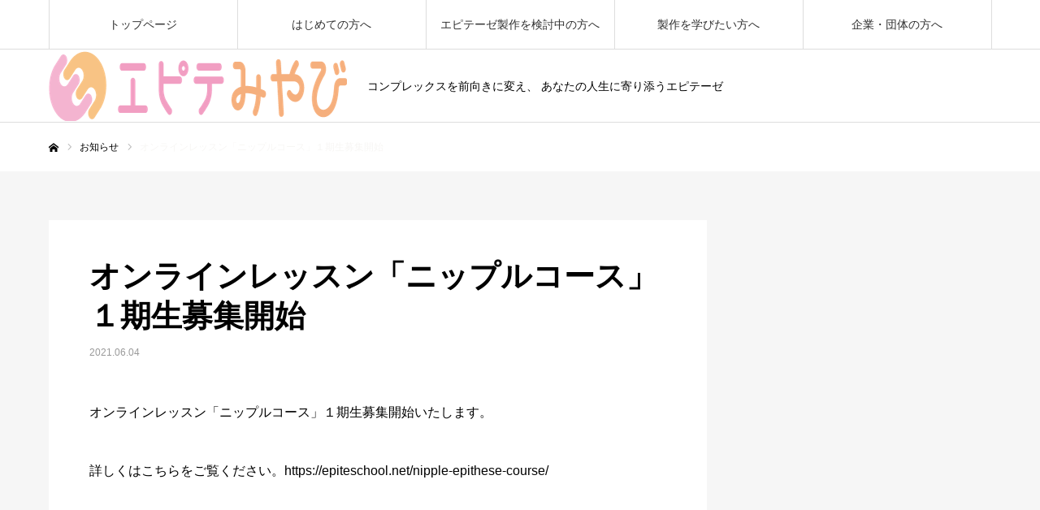

--- FILE ---
content_type: text/html; charset=UTF-8
request_url: https://epitemiyabi.jp/epithese/news/nipple-epitese-course-start/
body_size: 62756
content:
<!DOCTYPE html>
<html class="pc" dir="ltr" lang="ja" prefix="og: https://ogp.me/ns#">
<head prefix="og: https://ogp.me/ns# fb: https://ogp.me/ns/fb#">
<meta charset="UTF-8">
<!--[if IE]><meta http-equiv="X-UA-Compatible" content="IE=edge"><![endif]-->
<meta name="viewport" content="width=device-width">
<meta name="format-detection" content="telephone=no">
<title>オンラインレッスン「ニップルコース」１期生募集開始 » エピテーゼ専門サロン エピテみやび</title>
<meta name="description" content="オンラインレッスン「ニップルコース」１期生募集開始いたします。詳しくはこちらをご覧ください。">
<link rel="pingback" href="https://epitemiyabi.jp/wp/xmlrpc.php">
<link rel="shortcut icon" href="https://epitemiyabi.jp/wp/wp-content/uploads/2021/01/エピテみやび01_161110_背景白jpeg中.jpg">

		<!-- All in One SEO 4.9.3 - aioseo.com -->
	<meta name="robots" content="max-snippet:-1, max-image-preview:large, max-video-preview:-1" />
	<meta name="google-site-verification" content="window.dataLayer = window.dataLayer || []; function gtag(){dataLayer.push(arguments);} gtag(&#039;js&#039;, new Date()); gtag(&#039;config&#039;, &#039;UA-175448978-1&#039;);" />
	<link rel="canonical" href="https://epitemiyabi.jp/epithese/news/nipple-epitese-course-start/" />
	<meta name="generator" content="All in One SEO (AIOSEO) 4.9.3" />
		<meta property="og:locale" content="ja_JP" />
		<meta property="og:site_name" content="エピテーゼ専用サロン　エピテみやび" />
		<meta property="og:type" content="article" />
		<meta property="og:title" content="オンラインレッスン「ニップルコース」１期生募集開始 » エピテーゼ専門サロン エピテみやび" />
		<meta property="og:url" content="https://epitemiyabi.jp/epithese/news/nipple-epitese-course-start/" />
		<meta property="article:published_time" content="2021-06-03T19:06:32+00:00" />
		<meta property="article:modified_time" content="2021-06-03T19:09:46+00:00" />
		<meta property="article:publisher" content="https://facebook.com/エピテみやび" />
		<meta name="twitter:card" content="summary" />
		<meta name="twitter:site" content="@エピテみやび" />
		<meta name="twitter:title" content="オンラインレッスン「ニップルコース」１期生募集開始 » エピテーゼ専門サロン エピテみやび" />
		<script type="application/ld+json" class="aioseo-schema">
			{"@context":"https:\/\/schema.org","@graph":[{"@type":"BreadcrumbList","@id":"https:\/\/epitemiyabi.jp\/epithese\/news\/nipple-epitese-course-start\/#breadcrumblist","itemListElement":[{"@type":"ListItem","@id":"https:\/\/epitemiyabi.jp#listItem","position":1,"name":"Home","item":"https:\/\/epitemiyabi.jp","nextItem":{"@type":"ListItem","@id":"https:\/\/epitemiyabi.jp\/epithese\/news\/#listItem","name":"\u304a\u77e5\u3089\u305b"}},{"@type":"ListItem","@id":"https:\/\/epitemiyabi.jp\/epithese\/news\/#listItem","position":2,"name":"\u304a\u77e5\u3089\u305b","item":"https:\/\/epitemiyabi.jp\/epithese\/news\/","nextItem":{"@type":"ListItem","@id":"https:\/\/epitemiyabi.jp\/epithese\/news\/nipple-epitese-course-start\/#listItem","name":"\u30aa\u30f3\u30e9\u30a4\u30f3\u30ec\u30c3\u30b9\u30f3\u300c\u30cb\u30c3\u30d7\u30eb\u30b3\u30fc\u30b9\u300d\uff11\u671f\u751f\u52df\u96c6\u958b\u59cb"},"previousItem":{"@type":"ListItem","@id":"https:\/\/epitemiyabi.jp#listItem","name":"Home"}},{"@type":"ListItem","@id":"https:\/\/epitemiyabi.jp\/epithese\/news\/nipple-epitese-course-start\/#listItem","position":3,"name":"\u30aa\u30f3\u30e9\u30a4\u30f3\u30ec\u30c3\u30b9\u30f3\u300c\u30cb\u30c3\u30d7\u30eb\u30b3\u30fc\u30b9\u300d\uff11\u671f\u751f\u52df\u96c6\u958b\u59cb","previousItem":{"@type":"ListItem","@id":"https:\/\/epitemiyabi.jp\/epithese\/news\/#listItem","name":"\u304a\u77e5\u3089\u305b"}}]},{"@type":"Organization","@id":"https:\/\/epitemiyabi.jp\/#organization","name":"\u30a8\u30d4\u30c6\u307f\u3084\u3073","description":"\u30b3\u30f3\u30d7\u30ec\u30c3\u30af\u30b9\u3092\u524d\u5411\u304d\u306b\u5909\u3048\u3001 \u3042\u306a\u305f\u306e\u4eba\u751f\u306b\u5bc4\u308a\u6dfb\u3046\u30a8\u30d4\u30c6\u30fc\u30bc","url":"https:\/\/epitemiyabi.jp\/","telephone":"+815054363700","logo":{"@type":"ImageObject","url":"https:\/\/epitemiyabi.jp\/wp\/wp-content\/uploads\/2021\/01\/\u30a8\u30d4\u30c6\u307f\u3084\u307301_161110_300dpi\u80cc\u666f\u767dpng.png","@id":"https:\/\/epitemiyabi.jp\/epithese\/news\/nipple-epitese-course-start\/#organizationLogo","width":768,"height":779},"image":{"@id":"https:\/\/epitemiyabi.jp\/epithese\/news\/nipple-epitese-course-start\/#organizationLogo"},"sameAs":["https:\/\/x.com\/\u30a8\u30d4\u30c6\u307f\u3084\u3073","https:\/\/instagram.com\/\u30a8\u30d4\u30c6\u307f\u3084\u3073","https:\/\/pinterest.com\/\u30a8\u30d4\u30c6\u307f\u3084\u3073","https:\/\/youtube.com\/\u30a8\u30d4\u30c6\u307f\u3084\u3073","https:\/\/linkedin.com\/in\/\u30a8\u30d4\u30c6\u307f\u3084\u3073","https:\/\/en.wikipedia.org\/wiki\/\u30a8\u30d4\u30c6\u307f\u3084\u3073"]},{"@type":"WebPage","@id":"https:\/\/epitemiyabi.jp\/epithese\/news\/nipple-epitese-course-start\/#webpage","url":"https:\/\/epitemiyabi.jp\/epithese\/news\/nipple-epitese-course-start\/","name":"\u30aa\u30f3\u30e9\u30a4\u30f3\u30ec\u30c3\u30b9\u30f3\u300c\u30cb\u30c3\u30d7\u30eb\u30b3\u30fc\u30b9\u300d\uff11\u671f\u751f\u52df\u96c6\u958b\u59cb \u00bb \u30a8\u30d4\u30c6\u30fc\u30bc\u5c02\u9580\u30b5\u30ed\u30f3 \u30a8\u30d4\u30c6\u307f\u3084\u3073","inLanguage":"ja","isPartOf":{"@id":"https:\/\/epitemiyabi.jp\/#website"},"breadcrumb":{"@id":"https:\/\/epitemiyabi.jp\/epithese\/news\/nipple-epitese-course-start\/#breadcrumblist"},"datePublished":"2021-06-04T04:06:32+09:00","dateModified":"2021-06-04T04:09:46+09:00"},{"@type":"WebSite","@id":"https:\/\/epitemiyabi.jp\/#website","url":"https:\/\/epitemiyabi.jp\/","name":"\u4e0a\u91ce\u99c5\u304b\u3089\u3059\u3050\uff01\u30a8\u30d4\u30c6\u30fc\u30bc\u5c02\u9580\u30b5\u30ed\u30f3\u300e\u30a8\u30d4\u30c6\u307f\u3084\u3073\u300f\u4e0a\u91ce\u99c5\uff15\u5206","description":"\u30b3\u30f3\u30d7\u30ec\u30c3\u30af\u30b9\u3092\u524d\u5411\u304d\u306b\u5909\u3048\u3001 \u3042\u306a\u305f\u306e\u4eba\u751f\u306b\u5bc4\u308a\u6dfb\u3046\u30a8\u30d4\u30c6\u30fc\u30bc","inLanguage":"ja","publisher":{"@id":"https:\/\/epitemiyabi.jp\/#organization"}}]}
		</script>
		<!-- All in One SEO -->

<meta property="og:type" content="article">
<meta property="og:url" content="https://epitemiyabi.jp/epithese/news/nipple-epitese-course-start/">
<meta property="og:title" content="オンラインレッスン「ニップルコース」１期生募集開始 » エピテーゼ専門サロン エピテみやび">
<meta property="og:description" content="オンラインレッスン「ニップルコース」１期生募集開始いたします。詳しくはこちらをご覧ください。">
<meta property="og:site_name" content="エピテーゼ専門サロン エピテみやび">
<meta property="og:image" content="https://epitemiyabi.jp/wp/wp-content/uploads/2020/07/652d673fbb813cd5fb457e9a64e9dff4.jpg">
<meta property="og:image:secure_url" content="https://epitemiyabi.jp/wp/wp-content/uploads/2020/07/652d673fbb813cd5fb457e9a64e9dff4.jpg"> 
<meta property="og:image:width" content="768"> 
<meta property="og:image:height" content="779">
<meta name="twitter:card" content="summary">
<meta name="twitter:title" content="オンラインレッスン「ニップルコース」１期生募集開始 » エピテーゼ専門サロン エピテみやび">
<meta property="twitter:description" content="オンラインレッスン「ニップルコース」１期生募集開始いたします。詳しくはこちらをご覧ください。">
<meta name="twitter:image:src" content="https://epitemiyabi.jp/wp/wp-content/uploads/2020/07/652d673fbb813cd5fb457e9a64e9dff4-200x200.jpg">
<link rel="alternate" type="application/rss+xml" title="エピテーゼ専門サロン エピテみやび &raquo; フィード" href="https://epitemiyabi.jp/feed/" />
<link rel="alternate" type="application/rss+xml" title="エピテーゼ専門サロン エピテみやび &raquo; コメントフィード" href="https://epitemiyabi.jp/comments/feed/" />
<link rel="alternate" title="oEmbed (JSON)" type="application/json+oembed" href="https://epitemiyabi.jp/wp-json/oembed/1.0/embed?url=https%3A%2F%2Fepitemiyabi.jp%2Fepithese%2Fnews%2Fnipple-epitese-course-start%2F" />
<link rel="alternate" title="oEmbed (XML)" type="text/xml+oembed" href="https://epitemiyabi.jp/wp-json/oembed/1.0/embed?url=https%3A%2F%2Fepitemiyabi.jp%2Fepithese%2Fnews%2Fnipple-epitese-course-start%2F&#038;format=xml" />
		<!-- This site uses the Google Analytics by MonsterInsights plugin v9.11.1 - Using Analytics tracking - https://www.monsterinsights.com/ -->
							<script src="//www.googletagmanager.com/gtag/js?id=G-EVLDWEH7S2"  data-cfasync="false" data-wpfc-render="false" type="text/javascript" async></script>
			<script data-cfasync="false" data-wpfc-render="false" type="text/javascript">
				var mi_version = '9.11.1';
				var mi_track_user = true;
				var mi_no_track_reason = '';
								var MonsterInsightsDefaultLocations = {"page_location":"https:\/\/epitemiyabi.jp\/epithese\/news\/nipple-epitese-course-start\/"};
								if ( typeof MonsterInsightsPrivacyGuardFilter === 'function' ) {
					var MonsterInsightsLocations = (typeof MonsterInsightsExcludeQuery === 'object') ? MonsterInsightsPrivacyGuardFilter( MonsterInsightsExcludeQuery ) : MonsterInsightsPrivacyGuardFilter( MonsterInsightsDefaultLocations );
				} else {
					var MonsterInsightsLocations = (typeof MonsterInsightsExcludeQuery === 'object') ? MonsterInsightsExcludeQuery : MonsterInsightsDefaultLocations;
				}

								var disableStrs = [
										'ga-disable-G-EVLDWEH7S2',
									];

				/* Function to detect opted out users */
				function __gtagTrackerIsOptedOut() {
					for (var index = 0; index < disableStrs.length; index++) {
						if (document.cookie.indexOf(disableStrs[index] + '=true') > -1) {
							return true;
						}
					}

					return false;
				}

				/* Disable tracking if the opt-out cookie exists. */
				if (__gtagTrackerIsOptedOut()) {
					for (var index = 0; index < disableStrs.length; index++) {
						window[disableStrs[index]] = true;
					}
				}

				/* Opt-out function */
				function __gtagTrackerOptout() {
					for (var index = 0; index < disableStrs.length; index++) {
						document.cookie = disableStrs[index] + '=true; expires=Thu, 31 Dec 2099 23:59:59 UTC; path=/';
						window[disableStrs[index]] = true;
					}
				}

				if ('undefined' === typeof gaOptout) {
					function gaOptout() {
						__gtagTrackerOptout();
					}
				}
								window.dataLayer = window.dataLayer || [];

				window.MonsterInsightsDualTracker = {
					helpers: {},
					trackers: {},
				};
				if (mi_track_user) {
					function __gtagDataLayer() {
						dataLayer.push(arguments);
					}

					function __gtagTracker(type, name, parameters) {
						if (!parameters) {
							parameters = {};
						}

						if (parameters.send_to) {
							__gtagDataLayer.apply(null, arguments);
							return;
						}

						if (type === 'event') {
														parameters.send_to = monsterinsights_frontend.v4_id;
							var hookName = name;
							if (typeof parameters['event_category'] !== 'undefined') {
								hookName = parameters['event_category'] + ':' + name;
							}

							if (typeof MonsterInsightsDualTracker.trackers[hookName] !== 'undefined') {
								MonsterInsightsDualTracker.trackers[hookName](parameters);
							} else {
								__gtagDataLayer('event', name, parameters);
							}
							
						} else {
							__gtagDataLayer.apply(null, arguments);
						}
					}

					__gtagTracker('js', new Date());
					__gtagTracker('set', {
						'developer_id.dZGIzZG': true,
											});
					if ( MonsterInsightsLocations.page_location ) {
						__gtagTracker('set', MonsterInsightsLocations);
					}
										__gtagTracker('config', 'G-EVLDWEH7S2', {"forceSSL":"true","link_attribution":"true"} );
										window.gtag = __gtagTracker;										(function () {
						/* https://developers.google.com/analytics/devguides/collection/analyticsjs/ */
						/* ga and __gaTracker compatibility shim. */
						var noopfn = function () {
							return null;
						};
						var newtracker = function () {
							return new Tracker();
						};
						var Tracker = function () {
							return null;
						};
						var p = Tracker.prototype;
						p.get = noopfn;
						p.set = noopfn;
						p.send = function () {
							var args = Array.prototype.slice.call(arguments);
							args.unshift('send');
							__gaTracker.apply(null, args);
						};
						var __gaTracker = function () {
							var len = arguments.length;
							if (len === 0) {
								return;
							}
							var f = arguments[len - 1];
							if (typeof f !== 'object' || f === null || typeof f.hitCallback !== 'function') {
								if ('send' === arguments[0]) {
									var hitConverted, hitObject = false, action;
									if ('event' === arguments[1]) {
										if ('undefined' !== typeof arguments[3]) {
											hitObject = {
												'eventAction': arguments[3],
												'eventCategory': arguments[2],
												'eventLabel': arguments[4],
												'value': arguments[5] ? arguments[5] : 1,
											}
										}
									}
									if ('pageview' === arguments[1]) {
										if ('undefined' !== typeof arguments[2]) {
											hitObject = {
												'eventAction': 'page_view',
												'page_path': arguments[2],
											}
										}
									}
									if (typeof arguments[2] === 'object') {
										hitObject = arguments[2];
									}
									if (typeof arguments[5] === 'object') {
										Object.assign(hitObject, arguments[5]);
									}
									if ('undefined' !== typeof arguments[1].hitType) {
										hitObject = arguments[1];
										if ('pageview' === hitObject.hitType) {
											hitObject.eventAction = 'page_view';
										}
									}
									if (hitObject) {
										action = 'timing' === arguments[1].hitType ? 'timing_complete' : hitObject.eventAction;
										hitConverted = mapArgs(hitObject);
										__gtagTracker('event', action, hitConverted);
									}
								}
								return;
							}

							function mapArgs(args) {
								var arg, hit = {};
								var gaMap = {
									'eventCategory': 'event_category',
									'eventAction': 'event_action',
									'eventLabel': 'event_label',
									'eventValue': 'event_value',
									'nonInteraction': 'non_interaction',
									'timingCategory': 'event_category',
									'timingVar': 'name',
									'timingValue': 'value',
									'timingLabel': 'event_label',
									'page': 'page_path',
									'location': 'page_location',
									'title': 'page_title',
									'referrer' : 'page_referrer',
								};
								for (arg in args) {
																		if (!(!args.hasOwnProperty(arg) || !gaMap.hasOwnProperty(arg))) {
										hit[gaMap[arg]] = args[arg];
									} else {
										hit[arg] = args[arg];
									}
								}
								return hit;
							}

							try {
								f.hitCallback();
							} catch (ex) {
							}
						};
						__gaTracker.create = newtracker;
						__gaTracker.getByName = newtracker;
						__gaTracker.getAll = function () {
							return [];
						};
						__gaTracker.remove = noopfn;
						__gaTracker.loaded = true;
						window['__gaTracker'] = __gaTracker;
					})();
									} else {
										console.log("");
					(function () {
						function __gtagTracker() {
							return null;
						}

						window['__gtagTracker'] = __gtagTracker;
						window['gtag'] = __gtagTracker;
					})();
									}
			</script>
							<!-- / Google Analytics by MonsterInsights -->
		<link rel="preconnect" href="https://fonts.googleapis.com">
<link rel="preconnect" href="https://fonts.gstatic.com" crossorigin>
<link href="https://fonts.googleapis.com/css2?family=Noto+Sans+JP:wght@400;600" rel="stylesheet">
<style id='wp-img-auto-sizes-contain-inline-css' type='text/css'>
img:is([sizes=auto i],[sizes^="auto," i]){contain-intrinsic-size:3000px 1500px}
/*# sourceURL=wp-img-auto-sizes-contain-inline-css */
</style>
<link rel='stylesheet' id='style-css' href='https://epitemiyabi.jp/wp/wp-content/themes/every_tcd075/style.css?ver=2.19' type='text/css' media='all' />
<style id='wp-block-library-inline-css' type='text/css'>
:root{--wp-block-synced-color:#7a00df;--wp-block-synced-color--rgb:122,0,223;--wp-bound-block-color:var(--wp-block-synced-color);--wp-editor-canvas-background:#ddd;--wp-admin-theme-color:#007cba;--wp-admin-theme-color--rgb:0,124,186;--wp-admin-theme-color-darker-10:#006ba1;--wp-admin-theme-color-darker-10--rgb:0,107,160.5;--wp-admin-theme-color-darker-20:#005a87;--wp-admin-theme-color-darker-20--rgb:0,90,135;--wp-admin-border-width-focus:2px}@media (min-resolution:192dpi){:root{--wp-admin-border-width-focus:1.5px}}.wp-element-button{cursor:pointer}:root .has-very-light-gray-background-color{background-color:#eee}:root .has-very-dark-gray-background-color{background-color:#313131}:root .has-very-light-gray-color{color:#eee}:root .has-very-dark-gray-color{color:#313131}:root .has-vivid-green-cyan-to-vivid-cyan-blue-gradient-background{background:linear-gradient(135deg,#00d084,#0693e3)}:root .has-purple-crush-gradient-background{background:linear-gradient(135deg,#34e2e4,#4721fb 50%,#ab1dfe)}:root .has-hazy-dawn-gradient-background{background:linear-gradient(135deg,#faaca8,#dad0ec)}:root .has-subdued-olive-gradient-background{background:linear-gradient(135deg,#fafae1,#67a671)}:root .has-atomic-cream-gradient-background{background:linear-gradient(135deg,#fdd79a,#004a59)}:root .has-nightshade-gradient-background{background:linear-gradient(135deg,#330968,#31cdcf)}:root .has-midnight-gradient-background{background:linear-gradient(135deg,#020381,#2874fc)}:root{--wp--preset--font-size--normal:16px;--wp--preset--font-size--huge:42px}.has-regular-font-size{font-size:1em}.has-larger-font-size{font-size:2.625em}.has-normal-font-size{font-size:var(--wp--preset--font-size--normal)}.has-huge-font-size{font-size:var(--wp--preset--font-size--huge)}.has-text-align-center{text-align:center}.has-text-align-left{text-align:left}.has-text-align-right{text-align:right}.has-fit-text{white-space:nowrap!important}#end-resizable-editor-section{display:none}.aligncenter{clear:both}.items-justified-left{justify-content:flex-start}.items-justified-center{justify-content:center}.items-justified-right{justify-content:flex-end}.items-justified-space-between{justify-content:space-between}.screen-reader-text{border:0;clip-path:inset(50%);height:1px;margin:-1px;overflow:hidden;padding:0;position:absolute;width:1px;word-wrap:normal!important}.screen-reader-text:focus{background-color:#ddd;clip-path:none;color:#444;display:block;font-size:1em;height:auto;left:5px;line-height:normal;padding:15px 23px 14px;text-decoration:none;top:5px;width:auto;z-index:100000}html :where(.has-border-color){border-style:solid}html :where([style*=border-top-color]){border-top-style:solid}html :where([style*=border-right-color]){border-right-style:solid}html :where([style*=border-bottom-color]){border-bottom-style:solid}html :where([style*=border-left-color]){border-left-style:solid}html :where([style*=border-width]){border-style:solid}html :where([style*=border-top-width]){border-top-style:solid}html :where([style*=border-right-width]){border-right-style:solid}html :where([style*=border-bottom-width]){border-bottom-style:solid}html :where([style*=border-left-width]){border-left-style:solid}html :where(img[class*=wp-image-]){height:auto;max-width:100%}:where(figure){margin:0 0 1em}html :where(.is-position-sticky){--wp-admin--admin-bar--position-offset:var(--wp-admin--admin-bar--height,0px)}@media screen and (max-width:600px){html :where(.is-position-sticky){--wp-admin--admin-bar--position-offset:0px}}

/*# sourceURL=wp-block-library-inline-css */
</style><style id='global-styles-inline-css' type='text/css'>
:root{--wp--preset--aspect-ratio--square: 1;--wp--preset--aspect-ratio--4-3: 4/3;--wp--preset--aspect-ratio--3-4: 3/4;--wp--preset--aspect-ratio--3-2: 3/2;--wp--preset--aspect-ratio--2-3: 2/3;--wp--preset--aspect-ratio--16-9: 16/9;--wp--preset--aspect-ratio--9-16: 9/16;--wp--preset--color--black: #000000;--wp--preset--color--cyan-bluish-gray: #abb8c3;--wp--preset--color--white: #ffffff;--wp--preset--color--pale-pink: #f78da7;--wp--preset--color--vivid-red: #cf2e2e;--wp--preset--color--luminous-vivid-orange: #ff6900;--wp--preset--color--luminous-vivid-amber: #fcb900;--wp--preset--color--light-green-cyan: #7bdcb5;--wp--preset--color--vivid-green-cyan: #00d084;--wp--preset--color--pale-cyan-blue: #8ed1fc;--wp--preset--color--vivid-cyan-blue: #0693e3;--wp--preset--color--vivid-purple: #9b51e0;--wp--preset--gradient--vivid-cyan-blue-to-vivid-purple: linear-gradient(135deg,rgb(6,147,227) 0%,rgb(155,81,224) 100%);--wp--preset--gradient--light-green-cyan-to-vivid-green-cyan: linear-gradient(135deg,rgb(122,220,180) 0%,rgb(0,208,130) 100%);--wp--preset--gradient--luminous-vivid-amber-to-luminous-vivid-orange: linear-gradient(135deg,rgb(252,185,0) 0%,rgb(255,105,0) 100%);--wp--preset--gradient--luminous-vivid-orange-to-vivid-red: linear-gradient(135deg,rgb(255,105,0) 0%,rgb(207,46,46) 100%);--wp--preset--gradient--very-light-gray-to-cyan-bluish-gray: linear-gradient(135deg,rgb(238,238,238) 0%,rgb(169,184,195) 100%);--wp--preset--gradient--cool-to-warm-spectrum: linear-gradient(135deg,rgb(74,234,220) 0%,rgb(151,120,209) 20%,rgb(207,42,186) 40%,rgb(238,44,130) 60%,rgb(251,105,98) 80%,rgb(254,248,76) 100%);--wp--preset--gradient--blush-light-purple: linear-gradient(135deg,rgb(255,206,236) 0%,rgb(152,150,240) 100%);--wp--preset--gradient--blush-bordeaux: linear-gradient(135deg,rgb(254,205,165) 0%,rgb(254,45,45) 50%,rgb(107,0,62) 100%);--wp--preset--gradient--luminous-dusk: linear-gradient(135deg,rgb(255,203,112) 0%,rgb(199,81,192) 50%,rgb(65,88,208) 100%);--wp--preset--gradient--pale-ocean: linear-gradient(135deg,rgb(255,245,203) 0%,rgb(182,227,212) 50%,rgb(51,167,181) 100%);--wp--preset--gradient--electric-grass: linear-gradient(135deg,rgb(202,248,128) 0%,rgb(113,206,126) 100%);--wp--preset--gradient--midnight: linear-gradient(135deg,rgb(2,3,129) 0%,rgb(40,116,252) 100%);--wp--preset--font-size--small: 13px;--wp--preset--font-size--medium: 20px;--wp--preset--font-size--large: 36px;--wp--preset--font-size--x-large: 42px;--wp--preset--spacing--20: 0.44rem;--wp--preset--spacing--30: 0.67rem;--wp--preset--spacing--40: 1rem;--wp--preset--spacing--50: 1.5rem;--wp--preset--spacing--60: 2.25rem;--wp--preset--spacing--70: 3.38rem;--wp--preset--spacing--80: 5.06rem;--wp--preset--shadow--natural: 6px 6px 9px rgba(0, 0, 0, 0.2);--wp--preset--shadow--deep: 12px 12px 50px rgba(0, 0, 0, 0.4);--wp--preset--shadow--sharp: 6px 6px 0px rgba(0, 0, 0, 0.2);--wp--preset--shadow--outlined: 6px 6px 0px -3px rgb(255, 255, 255), 6px 6px rgb(0, 0, 0);--wp--preset--shadow--crisp: 6px 6px 0px rgb(0, 0, 0);}:where(.is-layout-flex){gap: 0.5em;}:where(.is-layout-grid){gap: 0.5em;}body .is-layout-flex{display: flex;}.is-layout-flex{flex-wrap: wrap;align-items: center;}.is-layout-flex > :is(*, div){margin: 0;}body .is-layout-grid{display: grid;}.is-layout-grid > :is(*, div){margin: 0;}:where(.wp-block-columns.is-layout-flex){gap: 2em;}:where(.wp-block-columns.is-layout-grid){gap: 2em;}:where(.wp-block-post-template.is-layout-flex){gap: 1.25em;}:where(.wp-block-post-template.is-layout-grid){gap: 1.25em;}.has-black-color{color: var(--wp--preset--color--black) !important;}.has-cyan-bluish-gray-color{color: var(--wp--preset--color--cyan-bluish-gray) !important;}.has-white-color{color: var(--wp--preset--color--white) !important;}.has-pale-pink-color{color: var(--wp--preset--color--pale-pink) !important;}.has-vivid-red-color{color: var(--wp--preset--color--vivid-red) !important;}.has-luminous-vivid-orange-color{color: var(--wp--preset--color--luminous-vivid-orange) !important;}.has-luminous-vivid-amber-color{color: var(--wp--preset--color--luminous-vivid-amber) !important;}.has-light-green-cyan-color{color: var(--wp--preset--color--light-green-cyan) !important;}.has-vivid-green-cyan-color{color: var(--wp--preset--color--vivid-green-cyan) !important;}.has-pale-cyan-blue-color{color: var(--wp--preset--color--pale-cyan-blue) !important;}.has-vivid-cyan-blue-color{color: var(--wp--preset--color--vivid-cyan-blue) !important;}.has-vivid-purple-color{color: var(--wp--preset--color--vivid-purple) !important;}.has-black-background-color{background-color: var(--wp--preset--color--black) !important;}.has-cyan-bluish-gray-background-color{background-color: var(--wp--preset--color--cyan-bluish-gray) !important;}.has-white-background-color{background-color: var(--wp--preset--color--white) !important;}.has-pale-pink-background-color{background-color: var(--wp--preset--color--pale-pink) !important;}.has-vivid-red-background-color{background-color: var(--wp--preset--color--vivid-red) !important;}.has-luminous-vivid-orange-background-color{background-color: var(--wp--preset--color--luminous-vivid-orange) !important;}.has-luminous-vivid-amber-background-color{background-color: var(--wp--preset--color--luminous-vivid-amber) !important;}.has-light-green-cyan-background-color{background-color: var(--wp--preset--color--light-green-cyan) !important;}.has-vivid-green-cyan-background-color{background-color: var(--wp--preset--color--vivid-green-cyan) !important;}.has-pale-cyan-blue-background-color{background-color: var(--wp--preset--color--pale-cyan-blue) !important;}.has-vivid-cyan-blue-background-color{background-color: var(--wp--preset--color--vivid-cyan-blue) !important;}.has-vivid-purple-background-color{background-color: var(--wp--preset--color--vivid-purple) !important;}.has-black-border-color{border-color: var(--wp--preset--color--black) !important;}.has-cyan-bluish-gray-border-color{border-color: var(--wp--preset--color--cyan-bluish-gray) !important;}.has-white-border-color{border-color: var(--wp--preset--color--white) !important;}.has-pale-pink-border-color{border-color: var(--wp--preset--color--pale-pink) !important;}.has-vivid-red-border-color{border-color: var(--wp--preset--color--vivid-red) !important;}.has-luminous-vivid-orange-border-color{border-color: var(--wp--preset--color--luminous-vivid-orange) !important;}.has-luminous-vivid-amber-border-color{border-color: var(--wp--preset--color--luminous-vivid-amber) !important;}.has-light-green-cyan-border-color{border-color: var(--wp--preset--color--light-green-cyan) !important;}.has-vivid-green-cyan-border-color{border-color: var(--wp--preset--color--vivid-green-cyan) !important;}.has-pale-cyan-blue-border-color{border-color: var(--wp--preset--color--pale-cyan-blue) !important;}.has-vivid-cyan-blue-border-color{border-color: var(--wp--preset--color--vivid-cyan-blue) !important;}.has-vivid-purple-border-color{border-color: var(--wp--preset--color--vivid-purple) !important;}.has-vivid-cyan-blue-to-vivid-purple-gradient-background{background: var(--wp--preset--gradient--vivid-cyan-blue-to-vivid-purple) !important;}.has-light-green-cyan-to-vivid-green-cyan-gradient-background{background: var(--wp--preset--gradient--light-green-cyan-to-vivid-green-cyan) !important;}.has-luminous-vivid-amber-to-luminous-vivid-orange-gradient-background{background: var(--wp--preset--gradient--luminous-vivid-amber-to-luminous-vivid-orange) !important;}.has-luminous-vivid-orange-to-vivid-red-gradient-background{background: var(--wp--preset--gradient--luminous-vivid-orange-to-vivid-red) !important;}.has-very-light-gray-to-cyan-bluish-gray-gradient-background{background: var(--wp--preset--gradient--very-light-gray-to-cyan-bluish-gray) !important;}.has-cool-to-warm-spectrum-gradient-background{background: var(--wp--preset--gradient--cool-to-warm-spectrum) !important;}.has-blush-light-purple-gradient-background{background: var(--wp--preset--gradient--blush-light-purple) !important;}.has-blush-bordeaux-gradient-background{background: var(--wp--preset--gradient--blush-bordeaux) !important;}.has-luminous-dusk-gradient-background{background: var(--wp--preset--gradient--luminous-dusk) !important;}.has-pale-ocean-gradient-background{background: var(--wp--preset--gradient--pale-ocean) !important;}.has-electric-grass-gradient-background{background: var(--wp--preset--gradient--electric-grass) !important;}.has-midnight-gradient-background{background: var(--wp--preset--gradient--midnight) !important;}.has-small-font-size{font-size: var(--wp--preset--font-size--small) !important;}.has-medium-font-size{font-size: var(--wp--preset--font-size--medium) !important;}.has-large-font-size{font-size: var(--wp--preset--font-size--large) !important;}.has-x-large-font-size{font-size: var(--wp--preset--font-size--x-large) !important;}
/*# sourceURL=global-styles-inline-css */
</style>

<style id='classic-theme-styles-inline-css' type='text/css'>
/*! This file is auto-generated */
.wp-block-button__link{color:#fff;background-color:#32373c;border-radius:9999px;box-shadow:none;text-decoration:none;padding:calc(.667em + 2px) calc(1.333em + 2px);font-size:1.125em}.wp-block-file__button{background:#32373c;color:#fff;text-decoration:none}
/*# sourceURL=/wp-includes/css/classic-themes.min.css */
</style>
<link rel='stylesheet' id='toc-screen-css' href='https://epitemiyabi.jp/wp/wp-content/plugins/table-of-contents-plus/screen.min.css?ver=2411.1' type='text/css' media='all' />
<style id='toc-screen-inline-css' type='text/css'>
div#toc_container {background: #f2d8d1;border: 1px solid #aaaaaa;}div#toc_container p.toc_title {color: #6f4b3e;}div#toc_container p.toc_title a,div#toc_container ul.toc_list a {color: #6f4b3e;}
/*# sourceURL=toc-screen-inline-css */
</style>
<style>:root {
  --tcd-font-type1: Arial,"Hiragino Sans","Yu Gothic Medium","Meiryo",sans-serif;
  --tcd-font-type2: "Times New Roman",Times,"Yu Mincho","游明朝","游明朝体","Hiragino Mincho Pro",serif;
  --tcd-font-type3: Palatino,"Yu Kyokasho","游教科書体","UD デジタル 教科書体 N","游明朝","游明朝体","Hiragino Mincho Pro","Meiryo",serif;
  --tcd-font-type-logo: "Noto Sans JP",sans-serif;
}</style>
<script type="text/javascript" src="https://epitemiyabi.jp/wp/wp-includes/js/jquery/jquery.min.js?ver=3.7.1" id="jquery-core-js"></script>
<script type="text/javascript" src="https://epitemiyabi.jp/wp/wp-includes/js/jquery/jquery-migrate.min.js?ver=3.4.1" id="jquery-migrate-js"></script>
<script type="text/javascript" src="https://epitemiyabi.jp/wp/wp-content/plugins/google-analytics-for-wordpress/assets/js/frontend-gtag.min.js?ver=9.11.1" id="monsterinsights-frontend-script-js" async="async" data-wp-strategy="async"></script>
<script data-cfasync="false" data-wpfc-render="false" type="text/javascript" id='monsterinsights-frontend-script-js-extra'>/* <![CDATA[ */
var monsterinsights_frontend = {"js_events_tracking":"true","download_extensions":"doc,pdf,ppt,zip,xls,docx,pptx,xlsx","inbound_paths":"[{\"path\":\"\\\/go\\\/\",\"label\":\"affiliate\"},{\"path\":\"\\\/recommend\\\/\",\"label\":\"affiliate\"}]","home_url":"https:\/\/epitemiyabi.jp","hash_tracking":"false","v4_id":"G-EVLDWEH7S2"};/* ]]> */
</script>
<link rel="https://api.w.org/" href="https://epitemiyabi.jp/wp-json/" /><link rel="alternate" title="JSON" type="application/json" href="https://epitemiyabi.jp/wp-json/wp/v2/news/4878" /><link rel="stylesheet" href="https://epitemiyabi.jp/wp/wp-content/themes/every_tcd075/css/design-plus.css?ver=2.19">
<link rel="stylesheet" href="https://epitemiyabi.jp/wp/wp-content/themes/every_tcd075/css/sns-botton.css?ver=2.19">
<link rel="stylesheet" media="screen and (max-width:1210px)" href="https://epitemiyabi.jp/wp/wp-content/themes/every_tcd075/css/responsive.css?ver=2.19">
<link rel="stylesheet" media="screen and (max-width:1210px)" href="https://epitemiyabi.jp/wp/wp-content/themes/every_tcd075/css/footer-bar.css?ver=2.19">

<script src="https://epitemiyabi.jp/wp/wp-content/themes/every_tcd075/js/jquery.easing.1.4.js?ver=2.19"></script>
<script src="https://epitemiyabi.jp/wp/wp-content/themes/every_tcd075/js/jscript.js?ver=2.19"></script>
<script src="https://epitemiyabi.jp/wp/wp-content/themes/every_tcd075/js/comment.js?ver=2.19"></script>

<link rel="stylesheet" href="https://epitemiyabi.jp/wp/wp-content/themes/every_tcd075/js/simplebar.css?ver=2.19">
<script src="https://epitemiyabi.jp/wp/wp-content/themes/every_tcd075/js/simplebar.min.js?ver=2.19"></script>



<style type="text/css">
:root {
  --required-mark: "( 必須 )";
}


body, input, textarea { font-family: var(--tcd-font-type1); }

.rich_font, .p-vertical { font-family: var(--tcd-font-type3); font-weight:500; }

.rich_font_1 { font-family: var(--tcd-font-type1);}
.rich_font_2 { font-family:var(--tcd-font-type2); font-weight:500; }
.rich_font_3 { font-family: var(--tcd-font-type3); font-weight:500; }
.rich_font_logo { font-family: var(--tcd-font-type-logo); font-weight: bold !important;}

.post_content, #next_prev_post { font-family: var(--tcd-font-type1); }
@media screen and (min-width: 1211px) {
  #header_logo .desc{ font-size:14px; }
}
#global_menu > ul > li > a { color:#2f2f2f; }
#global_menu > ul > li > a:after { background:#c97c5d; }
#global_menu ul ul a { color:#3f3a36; background:#ede6dc; }
#global_menu ul ul a:hover { background:#e4d8cc; }
#global_menu ul ul li.menu-item-has-children > a:before { color:#3f3a36; }
#drawer_menu { background:#ede6dc; }
#mobile_menu a { color:#3a3a3a; background:#ede6dc; border-bottom:1px solid #d8d3cc; }
#mobile_menu li li a { color:#5a5047; background:#FBFAF8; }
#mobile_menu a:hover, #drawer_menu .close_button:hover, #mobile_menu .child_menu_button:hover { color:#3a3a3a; background:#e4d8cc; }
#mobile_menu li li a:hover { color:#5a5047; }
.megamenu_recipe_category_list .headline { color:#3a3a3a; font-size:18px; }
.megamenu_recipe_category_list .headline a { color:#3a3a3a; }
.megamenu_blog_list .menu_area a:hover, .megamenu_blog_list .menu_area li.active a, .megamenu_blog_list .post_list { background:#ede6dc; }
#header_search { background:rgba(0,0,0,0.7); }
#header_login, #header_logout { color:#000000; background:#ffa8c9; }
#header_login:hover, #header_logout:hover { color:#ffffff; background:#ff75aa; }
#header_register { color:#000000; background:#ffcc42; }
#header_register:hover { color:#ffffff; background:#f99a25; }
.footer_headline { color:#5a5047; }
.footer_menu ul li a { color:#5a5047; }
#footer_menu, #footer_category_menu, #footer_widget { border-color:rgba(255,255,255,1); }



.premium_icon { background:#bcab4a !important; }
.premium_icon:before { content:'\e911'; }
.index_blog .premium_icon, #post_list .premium_post .premium_icon, #related_post .premium_icon { background:#eeee22 !important; }
.index_blog .premium_icon:before, #post_list .premium_post .premium_icon:before, #related_post .premium_icon:before { content:'\e911'; }
#post_title_area .title { font-size:38px; }
#article .post_content { font-size:16px; }
#recent_news .design_headline { font-size:20px; color:#000000; background:#ffffff; border-color:#dddddd; }
#recent_news .design_headline:before { background:#000000; font-family:'headline_icon'; content:'\e90b'; font-size:19px; line-height:62px; }
@media screen and (max-width:1210px) {
  #recent_news .design_headline:before { font-size:16px; line-height:47px; }
}
#recent_news .design_headline:after { border-color:#000000 transparent transparent transparent; }
#recent_news .design_headline .archive_link { color:#000000; }
@media screen and (max-width:650px) {
  #post_title_area .title { font-size:20px; }
  #article .post_content { font-size:13px; }
  #recent_news .design_headline { font-size:15px; }
}

.author_profile a.avatar img, .animate_image img, .animate_background .image, #recipe_archive .blur_image {
  width:100%; height:auto;
  -webkit-transition: transform  0.75s ease;
  transition: transform  0.75s ease;
}
.author_profile a.avatar:hover img, .animate_image:hover img, .animate_background:hover .image, #recipe_archive a:hover .blur_image {
  -webkit-transform: scale(1.2);
  transform: scale(1.2);
}




a { color:#000; }

a:hover, #header_logo a, #footer_logo a, #header_user_name .user_name, #comment_headline, .tcd_category_list a:hover, .tcd_category_list .child_menu_button:hover, .register_form_wrap .privacy_policy a, #my_account_edit #delete_account:hover, .widget_tab_post_list a:hover .date, #post_title_area .post_meta a:hover, #news_list a:hover .date,
  .recipe_list .title_area .title a:hover, .recipe_list .link:hover .title, .recipe_list .link:hover .post_meta, #post_list a:hover .title, #post_list a:hover .post_meta li, #recipe_archive a:hover .desc, .cf_data_list li a:hover, #footer_social_link li a:hover:before, #recipe_title_area .meta li a:hover, #recipe_image_slider .slick-arrow:hover:after, .recipe_slider_widget .slick-arrow:hover:before,
    #footer a:hover, .cardlink_title a:hover, #related_post .item a:hover, .comment a:hover, .comment_form_wrapper a:hover, #bread_crumb, #bread_crumb .last, #bread_crumb a:hover, #bread_crumb li.home a:hover:after, .author_profile a:hover, .author_profile .author_link li a:hover:before, #post_meta_bottom a:hover, .recipe_list .title_area .post_meta a:hover,
      #author_page_header .author_link li a:hover:before, #ranking_list_tab li.active a, .ranking_list a:hover .title, #author_list a:hover .title span, #searchform .submit_button:hover:before, .styled_post_list1 a:hover .title_area, .styled_post_list1 a:hover .date, .p-dropdown__title:hover:after, .p-dropdown__list li a:hover,
        #index_recipe_slider a:hover .title, #index_recipe_slider a:hover .post_meta, #index_recipe_slider .owl-nav button:hover span:after, .recipe_slider_widget .slick-arrow:hover:after, #about_faq_list dt:hover,#about_faq_list dt.active, #about_faq_list dt:hover:after,
          #menu_button:hover:before, .mobile #header_login:hover, .mobile #header_logout:hover, .mobile #header_search_button:hover:before, .styled_post_list1 .rank,
               #next_prev_post a:hover:before, #next_prev_post a:hover, .form_wrap .headline, #my_account_header .name, #index_recipe_slider .title a:hover
  { color: #f7f6f4; }
#footer_social_link li.note a:hover:before, .author_profile .author_link li.note a:hover:before{ background-color: #f7f6f4; }

.pc #header_search_button:hover, #index_slider .search_button:hover input, #return_top a, #comment_tab li a:hover, #comment_tab li.active a, #comment_header #comment_closed p, #submit_comment:hover, #cancel_comment_reply a:hover,
  #recipe_image_slider .slick-dots button:hover::before, #recipe_image_slider .slick-dots .slick-active button::before, .form_wrap .submit input, .login_form_wrap #create_account, .register_form_wrap .register_form_header, .recipe_list2 .delete:hover,
    #wp-calendar #prev a:hover, #wp-calendar #next a:hover, #wp-calendar td a:hover, #p_readmore .button, .page_navi span.current, .page_navi a:hover, #post_pagination p, #post_pagination a:hover, .c-pw__btn:hover, #post_pagination a:hover
  { background-color: #f7f6f4; }

.form_wrap .input_field:focus, #guest_info input:focus, #comment_textarea textarea:focus, .c-pw__box-input:focus, .page_navi span.current, .page_navi a:hover, #post_pagination p, #post_pagination a:hover
  { border-color: #f7f6f4; }

#comment_tab li.active a:after, #comment_header #comment_closed p:after
  { border-color:#f7f6f4 transparent transparent transparent; }

.modal_wrap .close_modal_button:hover:before
  { color: #f7f6f4 !important; }

#header_logo a:hover, #footer_logo a:hover, .register_form_wrap .privacy_policy a:hover, .megamenu_recipe_category_list .headline a:hover
  { color: #d8d3cc; }
#return_top a:hover, .form_wrap .submit input:hover, .login_form_wrap #create_account:hover, #p_readmore .button:hover
  { background-color: #d8d3cc; }
.post_content a, .custom-html-widget a { color: #9c6b4e; }
.post_content a:hover, .custom-html-widget a:hover { color:#e07a5f; }
#site_wrap { display:none; }
#site_loader_overlay {
  background:#f7f6f4;
  opacity: 1;
  position: fixed;
  top: 0px;
  left: 0px;
  width: 100%;
  height: 100%;
  width: 100vw;
  height: 100vh;
  z-index: 99999;
}
#site_loader_animation {
  width: 100%;
  min-width: 160px;
  font-size: 16px;
  text-align: center;
  position: fixed;
  top: 50%;
  left: 0;
  opacity: 0;
  -ms-filter: "progid:DXImageTransform.Microsoft.Alpha(Opacity=0)";
  filter: alpha(opacity=0);
  -webkit-animation: loading-dots-fadein .5s linear forwards;
  -moz-animation: loading-dots-fadein .5s linear forwards;
  -o-animation: loading-dots-fadein .5s linear forwards;
  -ms-animation: loading-dots-fadein .5s linear forwards;
  animation: loading-dots-fadein .5s linear forwards;
}
#site_loader_animation i {
  width: .5em;
  height: .5em;
  display: inline-block;
  vertical-align: middle;
  background: #e0e0e0;
  -webkit-border-radius: 50%;
  border-radius: 50%;
  margin: 0 .25em;
  background: #e07a5f;
  -webkit-animation: loading-dots-middle-dots .5s linear infinite;
  -moz-animation: loading-dots-middle-dots .5s linear infinite;
  -ms-animation: loading-dots-middle-dots .5s linear infinite;
  -o-animation: loading-dots-middle-dots .5s linear infinite;
  animation: loading-dots-middle-dots .5s linear infinite;
}
#site_loader_animation i:first-child {
  -webkit-animation: loading-dots-first-dot .5s infinite;
  -moz-animation: loading-dots-first-dot .5s linear infinite;
  -ms-animation: loading-dots-first-dot .5s linear infinite;
  -o-animation: loading-dots-first-dot .5s linear infinite;
  animation: loading-dots-first-dot .5s linear infinite;
  -ms-filter: "progid:DXImageTransform.Microsoft.Alpha(Opacity=0)";
  opacity: 0;
  filter: alpha(opacity=0);
  -webkit-transform: translate(-1em);
  -moz-transform: translate(-1em);
  -ms-transform: translate(-1em);
  -o-transform: translate(-1em);
  transform: translate(-1em);
}
#site_loader_animation i:last-child {
  -webkit-animation: loading-dots-last-dot .5s linear infinite;
  -moz-animation: loading-dots-last-dot .5s linear infinite;
  -ms-animation: loading-dots-last-dot .5s linear infinite;
  -o-animation: loading-dots-last-dot .5s linear infinite;
  animation: loading-dots-last-dot .5s linear infinite;
}
@-webkit-keyframes loading-dots-fadein{100%{opacity:1;-ms-filter:none;filter:none}}
@-moz-keyframes loading-dots-fadein{100%{opacity:1;-ms-filter:none;filter:none}}
@-o-keyframes loading-dots-fadein{100%{opacity:1;-ms-filter:none;filter:none}}
@keyframes loading-dots-fadein{100%{opacity:1;-ms-filter:none;filter:none}}
@-webkit-keyframes loading-dots-first-dot{100%{-webkit-transform:translate(1em);-moz-transform:translate(1em);-o-transform:translate(1em);-ms-transform:translate(1em);transform:translate(1em);opacity:1;-ms-filter:none;filter:none}}
@-moz-keyframes loading-dots-first-dot{100%{-webkit-transform:translate(1em);-moz-transform:translate(1em);-o-transform:translate(1em);-ms-transform:translate(1em);transform:translate(1em);opacity:1;-ms-filter:none;filter:none}}
@-o-keyframes loading-dots-first-dot{100%{-webkit-transform:translate(1em);-moz-transform:translate(1em);-o-transform:translate(1em);-ms-transform:translate(1em);transform:translate(1em);opacity:1;-ms-filter:none;filter:none}}
@keyframes loading-dots-first-dot{100%{-webkit-transform:translate(1em);-moz-transform:translate(1em);-o-transform:translate(1em);-ms-transform:translate(1em);transform:translate(1em);opacity:1;-ms-filter:none;filter:none}}
@-webkit-keyframes loading-dots-middle-dots{100%{-webkit-transform:translate(1em);-moz-transform:translate(1em);-o-transform:translate(1em);-ms-transform:translate(1em);transform:translate(1em)}}
@-moz-keyframes loading-dots-middle-dots{100%{-webkit-transform:translate(1em);-moz-transform:translate(1em);-o-transform:translate(1em);-ms-transform:translate(1em);transform:translate(1em)}}
@-o-keyframes loading-dots-middle-dots{100%{-webkit-transform:translate(1em);-moz-transform:translate(1em);-o-transform:translate(1em);-ms-transform:translate(1em);transform:translate(1em)}}
@keyframes loading-dots-middle-dots{100%{-webkit-transform:translate(1em);-moz-transform:translate(1em);-o-transform:translate(1em);-ms-transform:translate(1em);transform:translate(1em)}}
@-webkit-keyframes loading-dots-last-dot{100%{-webkit-transform:translate(2em);-moz-transform:translate(2em);-o-transform:translate(2em);-ms-transform:translate(2em);transform:translate(2em);opacity:0;-ms-filter:"progid:DXImageTransform.Microsoft.Alpha(Opacity=0)";filter:alpha(opacity=0)}}
@-moz-keyframes loading-dots-last-dot{100%{-webkit-transform:translate(2em);-moz-transform:translate(2em);-o-transform:translate(2em);-ms-transform:translate(2em);transform:translate(2em);opacity:0;-ms-filter:"progid:DXImageTransform.Microsoft.Alpha(Opacity=0)";filter:alpha(opacity=0)}}
@-o-keyframes loading-dots-last-dot{100%{-webkit-transform:translate(2em);-moz-transform:translate(2em);-o-transform:translate(2em);-ms-transform:translate(2em);transform:translate(2em);opacity:0;-ms-filter:"progid:DXImageTransform.Microsoft.Alpha(Opacity=0)";filter:alpha(opacity=0)}}
@keyframes loading-dots-last-dot{100%{-webkit-transform:translate(2em);-moz-transform:translate(2em);-o-transform:translate(2em);-ms-transform:translate(2em);transform:translate(2em);opacity:0;-ms-filter:"progid:DXImageTransform.Microsoft.Alpha(Opacity=0)";filter:alpha(opacity=0)}}
@media only screen and (max-width: 767px) {
  #site_loader_animation i  { width: 0.25em; height: 0.25em; margin: 0 0.125em; }
}


</style>


<script type="text/javascript">
jQuery(document).ready(function($){

  $('.megamenu_recipe_category_list_inner').owlCarousel({
    loop: false,
    center: false,
    items: 6,
    autoWidth: false,
    autoplay: false,
    dots: false,
    nav: true,
    navSpeed: 1000,
    responsive : {
      0 : {
        margin: 0,
        nav: false,
      },
      1100 : {
        margin: 0,
        nav: true,
      }
    }
  });

});
</script>
<link rel="icon" href="https://epitemiyabi.jp/wp/wp-content/uploads/2020/07/cropped-652d673fbb813cd5fb457e9a64e9dff4-32x32.jpg" sizes="32x32" />
<link rel="icon" href="https://epitemiyabi.jp/wp/wp-content/uploads/2020/07/cropped-652d673fbb813cd5fb457e9a64e9dff4-192x192.jpg" sizes="192x192" />
<link rel="apple-touch-icon" href="https://epitemiyabi.jp/wp/wp-content/uploads/2020/07/cropped-652d673fbb813cd5fb457e9a64e9dff4-180x180.jpg" />
<meta name="msapplication-TileImage" content="https://epitemiyabi.jp/wp/wp-content/uploads/2020/07/cropped-652d673fbb813cd5fb457e9a64e9dff4-270x270.jpg" />
		<style type="text/css" id="wp-custom-css">
			/* 投稿ページ＋固定ページ（トップ除外）：H2 */
body.single h2,
body.page:not(.home):not(.front-page) h2 {
  position: relative;
  margin: 2em 0 1.1em;
  padding: 0.85em 1em;
  color: #3A3A3A;
  border: 1px solid rgba(228,216,204,.9);
  background: linear-gradient(
    to bottom,
    #FBF9F7 0%,
    #E4D8CC 100%
  );
  letter-spacing: 0.04em;
  font-weight: 500;
  line-height: 1.5;
}

/* 投稿ページ＋固定ページ（トップ除外）：H3 */
body.single h3,
body.page:not(.home):not(.front-page) h3 {
  margin: 1.6em 0 0.7em;
  padding: 0.25em 0.6em;
  border-left: 2px solid rgba(242,166,118,.75);
  color: #6F6258;
  font-weight: 400;
  letter-spacing: 0.03em;
  line-height: 1.6;
}
		</style>
		<link rel='stylesheet' id='owl-carousel-css' href='https://epitemiyabi.jp/wp/wp-content/themes/every_tcd075/js/owl.carousel.min.css?ver=1.0.0' type='text/css' media='all' />
<link rel='stylesheet' id='owl-theme-default-css' href='https://epitemiyabi.jp/wp/wp-content/themes/every_tcd075/js/owl.theme.default.min.css?ver=1.0.0' type='text/css' media='all' />
</head>
<body data-rsssl="1" id="body" class="wp-singular news-template-default single single-news postid-4878 wp-theme-every_tcd075 logout hide_desc_mobile guest">


<div id="container">

 <header id="header">

  <div id="header_inner">

   <div id="header_logo">
    
<div class="logo">
 <a href="https://epitemiyabi.jp/" title="エピテーゼ専門サロン エピテみやび">
    <img class="pc_logo_image type1" src="https://epitemiyabi.jp/wp/wp-content/uploads/2021/07/%E3%83%AD%E3%82%B4.png?1768771029" alt="エピテーゼ専門サロン エピテみやび" title="エピテーゼ専門サロン エピテみやび" width="367" height="86">
      <img class="mobile_logo_image" src="https://epitemiyabi.jp/wp/wp-content/uploads/2021/07/%E3%83%A2%E3%83%90%E3%82%A4%E3%83%AB%E7%94%A8.png?1768771029" alt="エピテーゼ専門サロン エピテみやび" title="エピテーゼ専門サロン エピテみやび" width="193" height="54">
   </a>
</div>

        <div class="desc">コンプレックスを前向きに変え、 あなたの人生に寄り添うエピテーゼ</div>
       </div>

   
  </div>

    <a href="#" id="menu_button"><span>メニュー</span></a>
  <nav id="global_menu">
   <ul id="menu-%e3%83%a1%e3%83%8b%e3%83%a5%e3%83%bc" class="menu"><li id="menu-item-10000" class="menu-item menu-item-type-post_type menu-item-object-page menu-item-home menu-item-10000"><a href="https://epitemiyabi.jp/">トップページ</a></li>
<li id="menu-item-11903" class="menu-item menu-item-type-post_type menu-item-object-page menu-item-11903"><a href="https://epitemiyabi.jp/for-first-time/">はじめての方へ</a></li>
<li id="menu-item-11808" class="menu-item menu-item-type-custom menu-item-object-custom menu-item-11808"><a target="_blank" href="https://epite.org/epitese/">エピテーゼ製作を検討中の方へ</a></li>
<li id="menu-item-10680" class="menu-item menu-item-type-custom menu-item-object-custom menu-item-10680"><a target="_blank" href="https://epiteschool.net/">製作を学びたい方へ</a></li>
<li id="menu-item-11984" class="menu-item menu-item-type-custom menu-item-object-custom menu-item-11984"><a href="https://epite.org/corporate-policy/">企業・団体の方へ</a></li>
</ul>  </nav>
  
  
  
  
 </header>

 

<div id="bread_crumb">

<ul class="clearfix" itemscope itemtype="https://schema.org/BreadcrumbList">
 <li itemprop="itemListElement" itemscope itemtype="https://schema.org/ListItem" class="home"><a itemprop="item" href="https://epitemiyabi.jp/"><span itemprop="name">ホーム</span></a><meta itemprop="position" content="1"></li>
 <li itemprop="itemListElement" itemscope itemtype="https://schema.org/ListItem"><a itemprop="item" href="https://epitemiyabi.jp/epithese/news/"><span itemprop="name">お知らせ</span></a><meta itemprop="position" content="2"></li>
 <li class="last" itemprop="itemListElement" itemscope itemtype="https://schema.org/ListItem"><span itemprop="name">オンラインレッスン「ニップルコース」１期生募集開始</span><meta itemprop="position" content="3"></li>
</ul>

</div>

<div id="main_contents" class="clearfix">

 <div id="main_col" class="clearfix">

  
  <article id="article">

   <div id="post_title_area">
    <h1 class="title rich_font entry-title">オンラインレッスン「ニップルコース」１期生募集開始</h1>
        <ul class="post_meta clearfix">
     <li class="date"><time class="entry-date updated" datetime="2021-06-04T04:09:46+09:00">2021.06.04</time></li>         </ul>
       </div>

   
   
   
   
   
   
      <div class="post_content clearfix">
    <p>オンラインレッスン「ニップルコース」１期生募集開始いたします。</p>
<p>詳しくはこちらをご覧ください。https://epiteschool.net/nipple-epithese-course/</p>
<p> </p>
   </div>

   
   
   
   
   
  </article><!-- END #article -->

  
 
  <div id="recent_news">
  <h3 class="design_headline clearfix rich_font">お知らせ</h3>
  <div class="post_list clearfix">
      <article class="item clearfix no_image">
    <a class="link animate_background" href="https://epitemiyabi.jp/epithese/news/%e3%80%90%e5%86%ac%e5%ad%a3%e4%bc%91%e6%9a%87%e3%81%ae%e3%81%8a%e7%9f%a5%e3%82%89%e3%81%9b%e3%80%91/">
          <div class="title_area">
      <div class="title_area_inner">
              <h3 class="title rich_font"><span>【冬季休暇のお知らせ】</span></h3>
      </div>
     </div>
    </a>
   </article>
      <article class="item clearfix no_image">
    <a class="link animate_background" href="https://epitemiyabi.jp/epithese/news/news-taito-fair/">
          <div class="title_area">
      <div class="title_area_inner">
              <h3 class="title rich_font"><span>代表インタビュー｜台東区産業フェア オンライン掲載</span></h3>
      </div>
     </div>
    </a>
   </article>
      <article class="item clearfix no_image">
    <a class="link animate_background" href="https://epitemiyabi.jp/epithese/news/%e3%83%86%e3%82%af%e3%83%8e%e3%82%a8%e3%82%a4%e3%83%89%e5%8d%94%e4%bc%9a%e4%b8%bb%e5%82%ac-%e3%83%8b%e3%83%bc%e3%82%ba%e3%83%bb%e3%82%b7%e3%83%bc%e3%82%ba%e3%83%9e%e3%83%83%e3%83%81%e3%83%b3%e3%82%b02/">
          <div class="title_area">
      <div class="title_area_inner">
              <h3 class="title rich_font"><span>テクノエイド協会主催 ニーズ・シーズマッチング2025 出展のお知らせ</span></h3>
      </div>
     </div>
    </a>
   </article>
      <article class="item clearfix no_image">
    <a class="link animate_background" href="https://epitemiyabi.jp/epithese/news/%e3%80%90%e3%83%a9%e3%82%b8%e3%82%aa%e5%87%ba%e6%bc%94%e3%81%ae%e3%81%8a%e7%9f%a5%e3%82%89%e3%81%9b%e3%80%91kbs%e4%ba%ac%e9%83%bd%e3%83%a9%e3%82%b8%e3%82%aa%e3%80%8c%e7%ac%91%e7%a6%8f%e4%ba%ad/">
          <div class="title_area">
      <div class="title_area_inner">
              <h3 class="title rich_font"><span>【ラジオ出演のお知らせ】KBS京都ラジオ「笑福亭晃瓶のほっかほかラジオ」</span></h3>
      </div>
     </div>
    </a>
   </article>
      <article class="item clearfix no_image">
    <a class="link animate_background" href="https://epitemiyabi.jp/epithese/news/%e3%80%90%e5%a5%b3%e6%80%a7%e9%99%90%e5%ae%9a%e3%80%91%e3%82%a8%e3%83%94%e3%83%86%e5%a5%b3%e5%ad%90%e3%81%ae%e3%83%a9%e3%83%b3%e3%83%81%e4%ba%a4%e6%b5%81%e4%bc%9a-%e7%94%b3%e8%be%bc%e3%82%92%e7%b7%a0/">
          <div class="title_area">
      <div class="title_area_inner">
              <h3 class="title rich_font"><span>【女性限定】エピテ女子のランチ交流会 申込を締め切りました</span></h3>
      </div>
     </div>
    </a>
   </article>
     </div>
 </div><!-- END #recent_news -->
 
 </div><!-- END #main_col -->

 <div id="side_col">
</div>
</div><!-- END #main_contents -->


 <footer id="footer">

          <div id="footer_top">

   
   <div id="footer_top_inner" class="clearfix no_menu">

            <div id="footer_menu" class="footer_menu">
     <div class="footer_headline rich_font"></div>
     <ul id="menu-%e3%83%95%e3%83%83%e3%82%bf%e3%83%bc%e3%83%a1%e3%83%8b%e3%83%a5%e3%83%bc" class="menu"><li id="menu-item-11900" class="menu-item menu-item-type-post_type menu-item-object-page menu-item-11900"><a href="https://epitemiyabi.jp/for-first-time/">はじめての方へ</a></li>
<li id="menu-item-11914" class="menu-item menu-item-type-post_type menu-item-object-page menu-item-11914"><a href="https://epitemiyabi.jp/legal/">法務・ポリシー</a></li>
<li id="menu-item-11918" class="menu-item menu-item-type-post_type menu-item-object-page menu-item-11918"><a href="https://epitemiyabi.jp/achievements/">実績</a></li>
<li id="menu-item-11950" class="menu-item menu-item-type-custom menu-item-object-custom menu-item-11950"><a href="https://epite.org/">取材・講演の依頼</a></li>
</ul>    </div>
    
    
        <div id="footer_widget" class="clearfix">
     <div class="widget_text widget_content clearfix widget_custom_html" id="custom_html-4">
<div class="footer_headline rich_font">スポンサーPR</div><div class="textwidget custom-html-widget"><script async src="https://pagead2.googlesyndication.com/pagead/js/adsbygoogle.js?client=ca-pub-2312716721206491" crossorigin="anonymous"></script>
<!-- &#12473;&#12463;&#12456;&#12450;&#12288;Blog&#20869; -->
<ins class="adsbygoogle" style="display:block" data-ad-client="ca-pub-2312716721206491" data-ad-slot="1133062194" data-ad-format="auto" data-full-width-responsive="true"></ins>
<script>
     (adsbygoogle = window.adsbygoogle || []).push({});
</script></div></div>
    </div>
    
   </div><!-- END #footer_top_inner -->
      <div id="widget_area_overlay" style="background:rgba(255,255,255,0.6);"></div>
     </div><!-- END #footer_top -->

  <div id="footer_bottom">

      <div id="footer_logo">
    
<div class="logo">
 <a href="https://epitemiyabi.jp/" title="エピテーゼ専門サロン エピテみやび">
    <img class="pc_logo_image" src="https://epitemiyabi.jp/wp/wp-content/uploads/2021/07/%E3%83%AD%E3%82%B4.png?1768771029" alt="エピテーゼ専門サロン エピテみやび" title="エピテーゼ専門サロン エピテみやび" width="367" height="86">
      <img class="mobile_logo_image" src="https://epitemiyabi.jp/wp/wp-content/uploads/2021/07/%E3%83%A2%E3%83%90%E3%82%A4%E3%83%AB%E7%94%A8.png?1768771029" alt="エピテーゼ専門サロン エピテみやび" title="エピテーゼ専門サロン エピテみやび" width="193" height="54">
   </a>
</div>

       </div>

      
  </div><!-- END #footer_bottom -->

  <div id="return_top">
   <a href="#body"><span>PAGE TOP</span></a>
  </div>
  <p id="copyright">Copyright © 2017</p>

 </footer>

 
</div><!-- #container -->

<div id="drawer_menu">
  <nav>
  <ul id="mobile_menu" class="menu"><li class="menu-item menu-item-type-post_type menu-item-object-page menu-item-home menu-item-10000"><a href="https://epitemiyabi.jp/">トップページ</a></li>
<li class="menu-item menu-item-type-post_type menu-item-object-page menu-item-11903"><a href="https://epitemiyabi.jp/for-first-time/">はじめての方へ</a></li>
<li class="menu-item menu-item-type-custom menu-item-object-custom menu-item-11808"><a target="_blank" href="https://epite.org/epitese/">エピテーゼ製作を検討中の方へ</a></li>
<li class="menu-item menu-item-type-custom menu-item-object-custom menu-item-10680"><a target="_blank" href="https://epiteschool.net/">製作を学びたい方へ</a></li>
<li class="menu-item menu-item-type-custom menu-item-object-custom menu-item-11984"><a href="https://epite.org/corporate-policy/">企業・団体の方へ</a></li>
</ul> </nav>
  <div id="mobile_banner">
   </div><!-- END #header_mobile_banner -->
</div>

<script>
jQuery(document).ready(function($){
  });
</script>


<script type="speculationrules">
{"prefetch":[{"source":"document","where":{"and":[{"href_matches":"/*"},{"not":{"href_matches":["/wp/wp-*.php","/wp/wp-admin/*","/wp/wp-content/uploads/*","/wp/wp-content/*","/wp/wp-content/plugins/*","/wp/wp-content/themes/every_tcd075/*","/*\\?(.+)"]}},{"not":{"selector_matches":"a[rel~=\"nofollow\"]"}},{"not":{"selector_matches":".no-prefetch, .no-prefetch a"}}]},"eagerness":"conservative"}]}
</script>
<div id="modal_overlay">
	<div class="login_form_wrap form_wrap modal_wrap" id="login_modal_wrap">
		<div class="login_form_area">
			<form id="js-modal-login-form" class="membership-form" action="https://epitemiyabi.jp/?memberpage=login" method="post">
				<h2 class="headline">ログイン</h2>
				<div class="email">
					<input class="input_field" type="email" name="log" value="" placeholder="メールアドレス" required>
				</div>
				<div class="password">
					<input class="input_field" type="password" name="pwd" value="" placeholder="パスワード" required>
				</div>
				<div class="remember"><label><input name="rememberme" type="checkbox" value="forever">ログイン情報を記憶する</label></div>
				<div class="submit">
					<input type="submit" value="ログイン">
					<input type="hidden" name="redirect_to" value="https://epitemiyabi.jp/epithese/news/nipple-epitese-course-start/">
				</div>
				<a id="lost_password" href="https://epitemiyabi.jp/?memberpage=reset_password">パスワードを忘れた場合</a>
			</form>
		</div>
		<a class="close_modal_button" href="#">CLOSE</a>
	</div>
	<div class="password_form_wrap form_wrap modal_wrap" id="password_modal_wrap">
		<div class="password_form_area">
			<form id="js-modal-reset-password-form" class="membership-form" action="https://epitemiyabi.jp/?memberpage=reset_password" method="post">
				<h2 class="headline">パスワード再設定</h2>
				<p>メールアドレスを入力してください。<br>
入力されたメールアドレスにパスワード再発行のメールをお送りします。</p>
				<div class="email">
					<input class="input_field" type="email" name="email" value="" placeholder="メールアドレス" required>
				</div>
				<div class="submit">
					<input type="submit" value="メールを送信する">
					<input type="hidden" name="nonce" value="c16e8b940a">
				</div>
			</form>
		</div>
		<a class="close_modal_button" href="#">CLOSE</a>
	</div>
</div>
<script type="text/javascript" src="https://epitemiyabi.jp/wp/wp-includes/js/comment-reply.min.js?ver=0d79b56907479bfa214c7a49dea39e59" id="comment-reply-js" async="async" data-wp-strategy="async" fetchpriority="low"></script>
<script type="text/javascript" id="toc-front-js-extra">
/* <![CDATA[ */
var tocplus = {"smooth_scroll":"1","visibility_show":"\u8868\u793a","visibility_hide":"\u975e\u8868\u793a","width":"Auto"};
//# sourceURL=toc-front-js-extra
/* ]]> */
</script>
<script type="text/javascript" src="https://epitemiyabi.jp/wp/wp-content/plugins/table-of-contents-plus/front.min.js?ver=2411.1" id="toc-front-js"></script>
<script type="text/javascript" src="https://epitemiyabi.jp/wp/wp-includes/js/jquery/jquery.form.min.js?ver=4.3.0" id="jquery-form-js"></script>
<script type="text/javascript" id="tcd-membership-js-extra">
/* <![CDATA[ */
var TCD_MEMBERSHIP = {"ajax_url":"https://epitemiyabi.jp/wp/wp-admin/admin-ajax.php","ajax_error_message":"\u30a8\u30e9\u30fc\u304c\u767a\u751f\u3057\u307e\u3057\u305f\u3002\u3082\u3046\u4e00\u5ea6\u304a\u8a66\u3057\u304f\u3060\u3055\u3044\u3002","not_image_file":"\u753b\u50cf\u30d5\u30a1\u30a4\u30eb\u3092\u9078\u629e\u3057\u3066\u304f\u3060\u3055\u3044\u3002"};
//# sourceURL=tcd-membership-js-extra
/* ]]> */
</script>
<script type="text/javascript" src="https://epitemiyabi.jp/wp/wp-content/themes/every_tcd075/js/membership.js?ver=2.19" id="tcd-membership-js"></script>
<script type="text/javascript" src="https://epitemiyabi.jp/wp/wp-content/themes/every_tcd075/js/owl.carousel.min.js?ver=1.0.0" id="owl-carousel-js-js"></script>
</body>
</html>

--- FILE ---
content_type: text/html; charset=utf-8
request_url: https://www.google.com/recaptcha/api2/aframe
body_size: 267
content:
<!DOCTYPE HTML><html><head><meta http-equiv="content-type" content="text/html; charset=UTF-8"></head><body><script nonce="bilwZUhLy8zA8Dj8InBjEw">/** Anti-fraud and anti-abuse applications only. See google.com/recaptcha */ try{var clients={'sodar':'https://pagead2.googlesyndication.com/pagead/sodar?'};window.addEventListener("message",function(a){try{if(a.source===window.parent){var b=JSON.parse(a.data);var c=clients[b['id']];if(c){var d=document.createElement('img');d.src=c+b['params']+'&rc='+(localStorage.getItem("rc::a")?sessionStorage.getItem("rc::b"):"");window.document.body.appendChild(d);sessionStorage.setItem("rc::e",parseInt(sessionStorage.getItem("rc::e")||0)+1);localStorage.setItem("rc::h",'1768771034475');}}}catch(b){}});window.parent.postMessage("_grecaptcha_ready", "*");}catch(b){}</script></body></html>